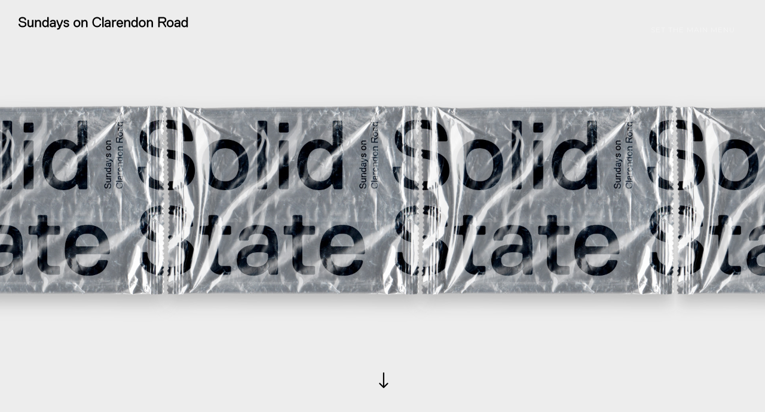

--- FILE ---
content_type: application/javascript
request_url: https://clarendonroad.cz/wp-content/themes/oshin/js/vendor/fullscreenheight.js
body_size: 1386
content:
/******************************************************************************/

/** Full Screen Sections Height Calculation - Revised in V4.3 **/
;(function( $ ) {

	var window_height = $(window),
		page_template = 0,
		init;
		$.fn.FullScreen = function(){
			var body_content = $('body'),
				reduction_index,
				all_objects  = $(this);
			init = function init() {
				be_site_layout = body_content.attr('data-be-site-layout'),
				be_page_template = body_content.attr('data-be-page-template');
				header_style_analyser(be_site_layout, be_page_template);
			}
			function header_style_analyser(arg_layout_name, arg_template_name) { 
				   var full_screen_section_count = all_objects.length,
				   header_style,
				   index = 0;
	
				   if (body_content.hasClass('section-scroll'))
					   header_style = 'section-scroll';
				else if( body_content.hasClass('be-sticky-sections') ) 
					header_style = 'sticky-sections';
				   else if (body_content.hasClass('transparent-sticky')) 
					   header_style = 'transparent-sticky';
				   else if(body_content.hasClass('sticky-header'))
					   header_style = 'sticky';
				   else if(body_content.hasClass('header-transparent'))
					   header_style = 'header-transparent';
				   else
					   header_style = 'non-sticky';
	
				   if(window_height.width() > 960) {
					for( index; index<full_screen_section_count; index++ ) {     
						var current_object = all_objects.eq(index); 
						if( current_object.hasClass('tatsu-fullscreen') ) {
							reduction_index = sticky_helper(index, arg_layout_name,'',header_style,current_object);
							full_screen_section_height_calculation(current_object);
						}else if (current_object.hasClass('full-screen-height')){
							reduction_index = sticky_helper(index, arg_layout_name,arg_template_name,header_style,current_object);
							hero_section_height_calculation(current_object,header_style);
						}
						current_object.animate({opacity: 1}, 1000); 
						current_object.css('padding', '0px 0px');
					}
				}else {
					for( index; index<full_screen_section_count; index++ ) {     
						var current_object = all_objects.eq(index);   
							if( current_object.hasClass('full-screen-section') || current_object.hasClass('tatsu-fullscreen') ){
								var $padding_top = 0;
								if( index === 0 && ( current_object.find('.master-slider').length <= 0 ) && header_style === 'header-transparent' ) {
									$padding_top = parseInt( $('#header-inner-wrap').height() ) + parseInt( current_object.find('.tatsu-section-pad').attr('data-padding-top') - ( parseInt( $('.logo').css('padding-bottom') ) * 2 ) );
									current_object.find('.tatsu-section-pad').css('padding-top', $padding_top + 'px');	
								}				
								current_object.height('auto');
							}else if (current_object.hasClass('full-screen-height')){
								if ((arg_template_name != 'page-splitscreen-left')	&& (arg_template_name != 'page-splitscreen-right')){
									var $padding_total = 0,
									$padding_split = 0,
									$padding = '';
									if($('.header-hero-section').find('.master-slider').length > 0) {
										$padding = '0px';
									}else{
										if(header_style === 'header-transparent') {
											$padding_total = parseInt($('#header-inner-wrap').height())+200; 
											$padding_split = $padding_total/2;	
											$padding = $padding_split+'px 0px';
										} 
										else{
											$padding = '100px 0px';
										}
									}
									current_object.css('padding',$padding);
									current_object.height('auto');
								}else{
									reduction_index = sticky_helper(index, arg_layout_name,arg_template_name,header_style,current_object);
									hero_section_height_calculation(current_object,header_style);
								}
							} 
						current_object.animate({opacity: 1}, 1000); 
					}
				}
			}
			function full_screen_section_height_calculation(current_object) {
				current_object.height(window_height.height()-reduction_index);
				current_object.animate({opacity: 1}, 1000);
			}
			function hero_section_height_calculation(current_object,header_style) {
				   if(current_object.hasClass('full-no')) {
						 current_object.height(window_height.height() - $('#wpadminbar').height());
				   }else{
					   current_object.height(window_height.height() - reduction_index);
				   }
			}
			function sticky_helper(argIndex,layout_name,page_template,header_type,cur_obj) {
				var border_padding,
					reduction = 0,
					border_padding = Number($('.layout-box-bottom').height()),
					header_height = Number($('#header-inner-wrap').height()),
					admin_bar_height = Number($('#wpadminbar').height());
				if ((page_template != 'page-splitscreen-left')	&& (page_template != 'page-splitscreen-right')){
					switch(layout_name) {
						case 'layout-wide': border_padding *= 0;
						break;
						case 'layout-boxed': border_padding *= 0;
						break;
						case 'layout-border': border_padding *= 2;
						break;
						case 'layout-border-header-top': border_padding *= 1;
						break;
					}
					switch(header_type) { // Just computing different reduction_index for different header styles!
						case 'sticky': reduction = header_height + admin_bar_height + border_padding;
						break;
						case 'non-sticky': if(argIndex === 0 && 0 == cur_obj.index() )
												   reduction = header_height + admin_bar_height + border_padding;
										   else
												   reduction = admin_bar_height + border_padding;
						break;
						case 'transparent-sticky':  if(argIndex === 0 && 0 == cur_obj.index() )
														reduction = admin_bar_height + border_padding;
													else
														reduction = header_height + admin_bar_height + border_padding; 
						break;
						case 'header-transparent' : reduction = admin_bar_height + border_padding;
						break;
						case 'section-scroll': 	if((body_content).hasClass('header-transparent'))
													reduction = admin_bar_height + border_padding;
												else
													reduction = header_height + admin_bar_height + border_padding;
													break;
						case 'sticky-sections' :
							if( body_content.hasClass( 'header-solid' ) ) {
								reduction = header_height + admin_bar_height + border_padding;
							}else {
								reduction = admin_bar_height + border_padding;
							}
							break;
					}
				}else{
					reduction = 0;
				}
				  return reduction;
			}
			//window_height.on('scroll.fullscreen', init);
			window_height.on('resize', init);
			window_height.on('load', init);
			init();
	}
	
	} )( jQuery );